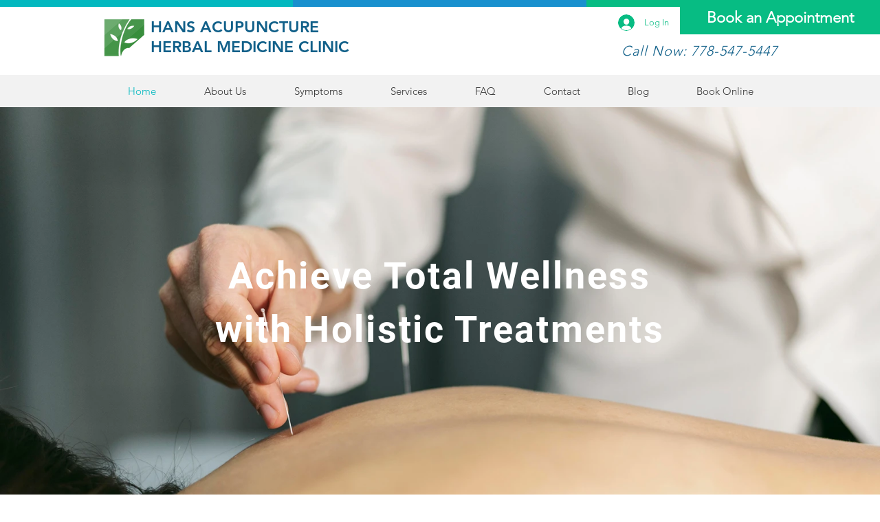

--- FILE ---
content_type: text/css; charset=utf-8
request_url: https://www.hansacuclinic.com/_serverless/pro-gallery-css-v4-server/layoutCss?ver=2&id=comp-kfdqkqy1&items=3488_2500_1663%7C3523_2500_1663%7C3581_2500_1663%7C3609_2500_1663%7C3488_2500_1663%7C3523_2500_1663%7C3581_2500_1663%7C3609_2500_1663%7C3488_2500_1663%7C3523_2500_1663%7C3581_2500_1663%7C3609_2500_1663%7C3488_2500_1663%7C3523_2500_1663%7C3581_2500_1663%7C3609_2500_1663%7C3488_2500_1663%7C3523_2500_1663%7C3581_2500_1663%7C3609_2500_1663&container=156_1280_772_720&options=layoutParams_cropRatio:100%25/100%25%7ClayoutParams_structure_galleryRatio_value:0%7ClayoutParams_repeatingGroupTypes:%7ClayoutParams_gallerySpacing:0%7CgroupTypes:1%7CnumberOfImagesPerRow:3%7CfixedColumns:1%7CcollageAmount:0.8%7CtextsVerticalPadding:0%7CtextsHorizontalPadding:0%7CcalculateTextBoxHeightMode:MANUAL%7CtargetItemSize:35%7CcubeRatio:100%25/100%25%7CexternalInfoHeight:0%7CexternalInfoWidth:0%7CisRTL:false%7CisVertical:false%7CminItemSize:120%7CgroupSize:1%7CchooseBestGroup:true%7CcubeImages:true%7CcubeType:fill%7CsmartCrop:false%7CcollageDensity:1%7CimageMargin:0%7ChasThumbnails:false%7CgalleryThumbnailsAlignment:bottom%7CgridStyle:0%7CtitlePlacement:SHOW_BELOW%7CarrowsSize:23%7CslideshowInfoSize:0%7CimageInfoType:NO_BACKGROUND%7CtextBoxHeight:0%7CscrollDirection:1%7CgalleryLayout:5%7CgallerySizeType:smart%7CgallerySize:35%7CcropOnlyFill:false%7CnumberOfImagesPerCol:1%7CgroupsPerStrip:0%7Cscatter:0%7CenableInfiniteScroll:true%7CthumbnailSpacings:5%7CarrowsPosition:0%7CthumbnailSize:120%7CcalculateTextBoxWidthMode:PERCENT%7CtextBoxWidthPercent:50%7CuseMaxDimensions:false%7CrotatingGroupTypes:%7CrotatingCropRatios:%7CgallerySizePx:0%7CplaceGroupsLtr:false
body_size: 33
content:
#pro-gallery-comp-kfdqkqy1 .pro-gallery-parent-container{ width: 1280px !important; height: 772px !important; } #pro-gallery-comp-kfdqkqy1 [data-hook="item-container"][data-idx="0"].gallery-item-container{opacity: 1 !important;display: block !important;transition: opacity .2s ease !important;top: 0px !important;left: 0px !important;right: auto !important;height: 772px !important;width: 1280px !important;} #pro-gallery-comp-kfdqkqy1 [data-hook="item-container"][data-idx="0"] .gallery-item-common-info-outer{height: 100% !important;} #pro-gallery-comp-kfdqkqy1 [data-hook="item-container"][data-idx="0"] .gallery-item-common-info{height: 100% !important;width: 100% !important;} #pro-gallery-comp-kfdqkqy1 [data-hook="item-container"][data-idx="0"] .gallery-item-wrapper{width: 1280px !important;height: 772px !important;margin: 0 !important;} #pro-gallery-comp-kfdqkqy1 [data-hook="item-container"][data-idx="0"] .gallery-item-content{width: 1280px !important;height: 772px !important;margin: 0px 0px !important;opacity: 1 !important;} #pro-gallery-comp-kfdqkqy1 [data-hook="item-container"][data-idx="0"] .gallery-item-hover{width: 1280px !important;height: 772px !important;opacity: 1 !important;} #pro-gallery-comp-kfdqkqy1 [data-hook="item-container"][data-idx="0"] .item-hover-flex-container{width: 1280px !important;height: 772px !important;margin: 0px 0px !important;opacity: 1 !important;} #pro-gallery-comp-kfdqkqy1 [data-hook="item-container"][data-idx="0"] .gallery-item-wrapper img{width: 100% !important;height: 100% !important;opacity: 1 !important;} #pro-gallery-comp-kfdqkqy1 [data-hook="item-container"][data-idx="1"].gallery-item-container{opacity: 1 !important;display: block !important;transition: opacity .2s ease !important;top: 0px !important;left: 1280px !important;right: auto !important;height: 772px !important;width: 1280px !important;} #pro-gallery-comp-kfdqkqy1 [data-hook="item-container"][data-idx="1"] .gallery-item-common-info-outer{height: 100% !important;} #pro-gallery-comp-kfdqkqy1 [data-hook="item-container"][data-idx="1"] .gallery-item-common-info{height: 100% !important;width: 100% !important;} #pro-gallery-comp-kfdqkqy1 [data-hook="item-container"][data-idx="1"] .gallery-item-wrapper{width: 1280px !important;height: 772px !important;margin: 0 !important;} #pro-gallery-comp-kfdqkqy1 [data-hook="item-container"][data-idx="1"] .gallery-item-content{width: 1280px !important;height: 772px !important;margin: 0px 0px !important;opacity: 1 !important;} #pro-gallery-comp-kfdqkqy1 [data-hook="item-container"][data-idx="1"] .gallery-item-hover{width: 1280px !important;height: 772px !important;opacity: 1 !important;} #pro-gallery-comp-kfdqkqy1 [data-hook="item-container"][data-idx="1"] .item-hover-flex-container{width: 1280px !important;height: 772px !important;margin: 0px 0px !important;opacity: 1 !important;} #pro-gallery-comp-kfdqkqy1 [data-hook="item-container"][data-idx="1"] .gallery-item-wrapper img{width: 100% !important;height: 100% !important;opacity: 1 !important;} #pro-gallery-comp-kfdqkqy1 [data-hook="item-container"][data-idx="2"].gallery-item-container{opacity: 1 !important;display: block !important;transition: opacity .2s ease !important;top: 0px !important;left: 2560px !important;right: auto !important;height: 772px !important;width: 1280px !important;} #pro-gallery-comp-kfdqkqy1 [data-hook="item-container"][data-idx="2"] .gallery-item-common-info-outer{height: 100% !important;} #pro-gallery-comp-kfdqkqy1 [data-hook="item-container"][data-idx="2"] .gallery-item-common-info{height: 100% !important;width: 100% !important;} #pro-gallery-comp-kfdqkqy1 [data-hook="item-container"][data-idx="2"] .gallery-item-wrapper{width: 1280px !important;height: 772px !important;margin: 0 !important;} #pro-gallery-comp-kfdqkqy1 [data-hook="item-container"][data-idx="2"] .gallery-item-content{width: 1280px !important;height: 772px !important;margin: 0px 0px !important;opacity: 1 !important;} #pro-gallery-comp-kfdqkqy1 [data-hook="item-container"][data-idx="2"] .gallery-item-hover{width: 1280px !important;height: 772px !important;opacity: 1 !important;} #pro-gallery-comp-kfdqkqy1 [data-hook="item-container"][data-idx="2"] .item-hover-flex-container{width: 1280px !important;height: 772px !important;margin: 0px 0px !important;opacity: 1 !important;} #pro-gallery-comp-kfdqkqy1 [data-hook="item-container"][data-idx="2"] .gallery-item-wrapper img{width: 100% !important;height: 100% !important;opacity: 1 !important;} #pro-gallery-comp-kfdqkqy1 [data-hook="item-container"][data-idx="3"]{display: none !important;} #pro-gallery-comp-kfdqkqy1 [data-hook="item-container"][data-idx="4"]{display: none !important;} #pro-gallery-comp-kfdqkqy1 [data-hook="item-container"][data-idx="5"]{display: none !important;} #pro-gallery-comp-kfdqkqy1 [data-hook="item-container"][data-idx="6"]{display: none !important;} #pro-gallery-comp-kfdqkqy1 [data-hook="item-container"][data-idx="7"]{display: none !important;} #pro-gallery-comp-kfdqkqy1 [data-hook="item-container"][data-idx="8"]{display: none !important;} #pro-gallery-comp-kfdqkqy1 [data-hook="item-container"][data-idx="9"]{display: none !important;} #pro-gallery-comp-kfdqkqy1 [data-hook="item-container"][data-idx="10"]{display: none !important;} #pro-gallery-comp-kfdqkqy1 [data-hook="item-container"][data-idx="11"]{display: none !important;} #pro-gallery-comp-kfdqkqy1 [data-hook="item-container"][data-idx="12"]{display: none !important;} #pro-gallery-comp-kfdqkqy1 [data-hook="item-container"][data-idx="13"]{display: none !important;} #pro-gallery-comp-kfdqkqy1 [data-hook="item-container"][data-idx="14"]{display: none !important;} #pro-gallery-comp-kfdqkqy1 [data-hook="item-container"][data-idx="15"]{display: none !important;} #pro-gallery-comp-kfdqkqy1 [data-hook="item-container"][data-idx="16"]{display: none !important;} #pro-gallery-comp-kfdqkqy1 [data-hook="item-container"][data-idx="17"]{display: none !important;} #pro-gallery-comp-kfdqkqy1 [data-hook="item-container"][data-idx="18"]{display: none !important;} #pro-gallery-comp-kfdqkqy1 [data-hook="item-container"][data-idx="19"]{display: none !important;} #pro-gallery-comp-kfdqkqy1 .pro-gallery-prerender{height:772px !important;}#pro-gallery-comp-kfdqkqy1 {height:772px !important; width:1280px !important;}#pro-gallery-comp-kfdqkqy1 .pro-gallery-margin-container {height:772px !important;}#pro-gallery-comp-kfdqkqy1 .one-row:not(.thumbnails-gallery) {height:772px !important; width:1280px !important;}#pro-gallery-comp-kfdqkqy1 .one-row:not(.thumbnails-gallery) .gallery-horizontal-scroll {height:772px !important;}#pro-gallery-comp-kfdqkqy1 .pro-gallery-parent-container:not(.gallery-slideshow) [data-hook=group-view] .item-link-wrapper::before {height:772px !important; width:1280px !important;}#pro-gallery-comp-kfdqkqy1 .pro-gallery-parent-container {height:772px !important; width:1280px !important;}